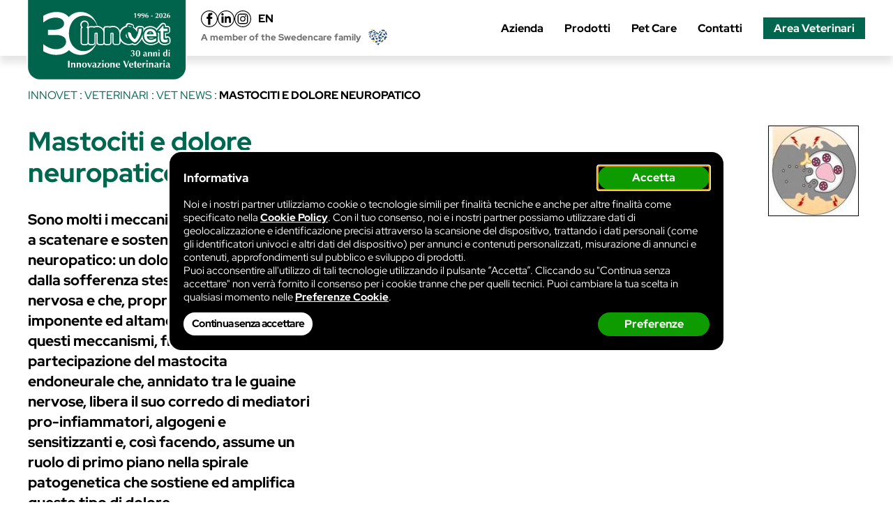

--- FILE ---
content_type: text/html; charset=UTF-8
request_url: https://www.innovet.it/innovet-news/2006/mastociti-e-dolore-neuropatico/
body_size: 9868
content:
<!DOCTYPE html>
<html lang="it-IT">
<head>

<script>
var brk_global = {
	ajax_url : "https://www.innovet.it/wp-admin/admin-ajax.php",
};
</script>

	<meta charset="UTF-8">
	<meta name="viewport" content="width=device-width, initial-scale=1">
	<title>Mastociti e dolore neuropatico</title>
	<link rel="profile" href="http://gmpg.org/xfn/11">
	<link rel="pingback" href="https://www.innovet.it/xmlrpc.php">

<meta name='robots' content='max-image-preview:large' />
	<style>img:is([sizes="auto" i], [sizes^="auto," i]) { contain-intrinsic-size: 3000px 1500px }</style>
	<meta name="description" content="Sono molti i meccanismi che concorrono a scatenare e sostenere un dolore di tipo neuropatico: un dolore, cioè, che deriva dalla sofferenza stessa della fibra nervosa e che, proprio per questo, è imponente ed altamente debilitante. Tra questi meccanismi, figura la chiara partecipazione del mastocita endoneurale che, annidato tra le guaine nervose, libera il suo corredo di mediatori pro-infiammatori, algogeni e sensitizzanti e, così facendo, assume un ruolo di primo piano nella spirale patogenetica che sostiene ed amplifica questo tipo di dolore." />
<link rel="canonical" href="https://www.innovet.it/veterinari/news/mastociti-e-dolore-neuropatico/" />
<meta property="og:locale" content="it-IT" />
<meta property="og:title" content="Mastociti e dolore neuropatico" />
<meta property="og:description" content="Sono molti i meccanismi che concorrono a scatenare e sostenere un dolore di tipo neuropatico: un dolore, cioè, che deriva dalla sofferenza stessa della fibra nervosa e che, proprio per questo, è imponente ed altamente debilitante. Tra questi meccanismi, figura la chiara partecipazione del mastocita endoneurale che, annidato tra le guaine nervose, libera il suo corredo di mediatori pro-infiammatori, algogeni e sensitizzanti e, così facendo, assume un ruolo di primo piano nella spirale patogenetica che sostiene ed amplifica questo tipo di dolore." />
<meta property="og:url" content="https://www.innovet.it/veterinari/news/mastociti-e-dolore-neuropatico/" />
<meta property="og:site_name" content="Innovet" />
<meta property="og:image" content="https://www.innovet.it/wp-content/uploads/2006/02/img_000531.jpg" />
<meta property="og:image:width" content="139" />
<meta property="og:image:height" content="130" />
<meta property="og:image:type" content="image/jpeg" />
<meta property="article:publisher" content="https://www.facebook.com/innovet.it" />
<meta property="article:modified_time" content="2024-02-21T13:14:04+01:00" />
<!-- Brk structured data -->
<script type="application/ld+json" class="brk-schema-graph">
{
    "@context": "https://schema.org",
    "@graph": [
        {
            "@context": "https://schema.org/",
            "@type": "NewsArticle",
            "headline": "Mastociti e dolore neuropatico",
            "description": "Sono molti i meccanismi che concorrono a scatenare e sostenere un dolore di tipo neuropatico: un dolore, cioè, che deriva dalla sofferenza stessa della fibra nervosa e che, proprio per questo, è imponente ed altamente debilitante. Tra questi meccanismi, figura la chiara partecipazione del mastocita endoneurale che, annidato tra le guaine nervose, libera il suo corredo di mediatori pro-infiammatori, algogeni e sensitizzanti e, così facendo, assume un ruolo di primo piano nella spirale patogenetica che sostiene ed amplifica questo tipo di dolore.",
            "brk_thumbnail": "auto",
            "datePublished": "2006-02-06T02:08:38+01:00",
            "dateModified": "2024-02-21T13:14:04+01:00",
            "author": [
                {
                    "@type": "Organization",
                    "name": "Innovet",
                    "url": "https://www.innovet.it/"
                }
            ],
            "isPartOf": {
                "@id": "https://www.innovet.it/veterinari/news/mastociti-e-dolore-neuropatico/"
            }
        },
        {
            "@type": "WebPage",
            "@id": "https://www.innovet.it/veterinari/news/mastociti-e-dolore-neuropatico/",
            "url": "https://www.innovet.it/veterinari/news/mastociti-e-dolore-neuropatico/",
            "name": "Mastociti e dolore neuropatico",
            "isPartOf": {
                "@id": "https://www.innovet.it#website"
            },
            "inLanguage": "it-IT",
            "breadcrumb": {
                "@id": "https://www.innovet.it/veterinari/news/mastociti-e-dolore-neuropatico/#breadcrumb"
            },
            "datePublished": "2006-02-06T02:08:38+01:00",
            "dateModified": "2024-02-21T13:14:04+01:00",
            "primaryImageOfPage": {
                "@id": "https://www.innovet.it/veterinari/news/mastociti-e-dolore-neuropatico/#primaryimage"
            },
            "image": {
                "@id": "https://www.innovet.it/veterinari/news/mastociti-e-dolore-neuropatico/#primaryimage"
            },
            "thumbnailUrl": "https://www.innovet.it/wp-content/uploads/2006/02/img_000531.jpg"
        },
        {
            "@type": "ImageObject",
            "inLanguage": "it-IT",
            "@id": "https://www.innovet.it/veterinari/news/mastociti-e-dolore-neuropatico/#primaryimage",
            "url": "https://www.innovet.it/wp-content/uploads/2006/02/img_000531.jpg",
            "contentUrl": "https://www.innovet.it/wp-content/uploads/2006/02/img_000531.jpg",
            "width": 139,
            "height": 130
        },
        {
            "@type": "BreadcrumbList",
            "@id": "https://www.innovet.it/veterinari/news/mastociti-e-dolore-neuropatico/#breadcrumb",
            "itemListElement": [
                {
                    "@type": "ListItem",
                    "position": 1,
                    "name": "Innovet",
                    "item": "https://www.innovet.it"
                },
                {
                    "@type": "ListItem",
                    "position": 2,
                    "name": "Veterinari",
                    "item": "https://www.innovet.it/veterinari/"
                },
                {
                    "@type": "ListItem",
                    "position": 3,
                    "name": "Vet News",
                    "item": "https://www.innovet.it/veterinari/news/"
                },
                {
                    "@type": "ListItem",
                    "position": 4,
                    "name": "Mastociti e dolore neuropatico"
                }
            ]
        },
        {
            "@type": "WebSite",
            "@id": "https://www.innovet.it#website",
            "url": "https://www.innovet.it",
            "name": "Innovet",
            "description": "Innovation in veterinary",
            "inLanguage": "it-IT"
        }
    ]
}</script>
<!-- / end of Brk structured data -->
<link rel='stylesheet' id='wp-block-library-css' href='https://www.innovet.it/wp-includes/css/dist/block-library/style.min.css?ver=6.8.1' type='text/css' media='all' />
<style id='create-block-copyright-date-block-style-inline-css' type='text/css'>
.wp-block-create-block-copyright-date-block{background-color:#21759b;color:#fff;padding:2px}

</style>
<style id='global-styles-inline-css' type='text/css'>
:root{--wp--preset--aspect-ratio--square: 1;--wp--preset--aspect-ratio--4-3: 4/3;--wp--preset--aspect-ratio--3-4: 3/4;--wp--preset--aspect-ratio--3-2: 3/2;--wp--preset--aspect-ratio--2-3: 2/3;--wp--preset--aspect-ratio--16-9: 16/9;--wp--preset--aspect-ratio--9-16: 9/16;--wp--preset--color--black: #000000;--wp--preset--color--cyan-bluish-gray: #abb8c3;--wp--preset--color--white: #ffffff;--wp--preset--color--pale-pink: #f78da7;--wp--preset--color--vivid-red: #cf2e2e;--wp--preset--color--luminous-vivid-orange: #ff6900;--wp--preset--color--luminous-vivid-amber: #fcb900;--wp--preset--color--light-green-cyan: #7bdcb5;--wp--preset--color--vivid-green-cyan: #00d084;--wp--preset--color--pale-cyan-blue: #8ed1fc;--wp--preset--color--vivid-cyan-blue: #0693e3;--wp--preset--color--vivid-purple: #9b51e0;--wp--preset--color--base: #ffffff;--wp--preset--color--contrast: #000000;--wp--preset--color--primary-l: #dae8e5;--wp--preset--color--primary-mll: #9cc1b8;--wp--preset--color--primary-ml: #539383;--wp--preset--color--primary: #00664d;--wp--preset--color--primary-d: #044733;--wp--preset--color--secondary-l: rgb(121,180,219);--wp--preset--color--secondary: rgb(13,120,190);--wp--preset--color--secondary-d: rgb(5,72,153);--wp--preset--color--tertiary-l: rgb(235,235,235);--wp--preset--color--tertiary-ml: rgb(210,210,210);--wp--preset--color--tertiary: rgb(115,115,115);--wp--preset--color--tertiary-d: rgb(90,90,90);--wp--preset--color--inn-oleea: rgb(192,39,185);--wp--preset--color--inn-normalia: rgb(229,27,28);--wp--preset--gradient--vivid-cyan-blue-to-vivid-purple: linear-gradient(135deg,rgba(6,147,227,1) 0%,rgb(155,81,224) 100%);--wp--preset--gradient--light-green-cyan-to-vivid-green-cyan: linear-gradient(135deg,rgb(122,220,180) 0%,rgb(0,208,130) 100%);--wp--preset--gradient--luminous-vivid-amber-to-luminous-vivid-orange: linear-gradient(135deg,rgba(252,185,0,1) 0%,rgba(255,105,0,1) 100%);--wp--preset--gradient--luminous-vivid-orange-to-vivid-red: linear-gradient(135deg,rgba(255,105,0,1) 0%,rgb(207,46,46) 100%);--wp--preset--gradient--very-light-gray-to-cyan-bluish-gray: linear-gradient(135deg,rgb(238,238,238) 0%,rgb(169,184,195) 100%);--wp--preset--gradient--cool-to-warm-spectrum: linear-gradient(135deg,rgb(74,234,220) 0%,rgb(151,120,209) 20%,rgb(207,42,186) 40%,rgb(238,44,130) 60%,rgb(251,105,98) 80%,rgb(254,248,76) 100%);--wp--preset--gradient--blush-light-purple: linear-gradient(135deg,rgb(255,206,236) 0%,rgb(152,150,240) 100%);--wp--preset--gradient--blush-bordeaux: linear-gradient(135deg,rgb(254,205,165) 0%,rgb(254,45,45) 50%,rgb(107,0,62) 100%);--wp--preset--gradient--luminous-dusk: linear-gradient(135deg,rgb(255,203,112) 0%,rgb(199,81,192) 50%,rgb(65,88,208) 100%);--wp--preset--gradient--pale-ocean: linear-gradient(135deg,rgb(255,245,203) 0%,rgb(182,227,212) 50%,rgb(51,167,181) 100%);--wp--preset--gradient--electric-grass: linear-gradient(135deg,rgb(202,248,128) 0%,rgb(113,206,126) 100%);--wp--preset--gradient--midnight: linear-gradient(135deg,rgb(2,3,129) 0%,rgb(40,116,252) 100%);--wp--preset--font-size--small: clamp(0.75rem, 0.75rem + ((1vw - 0.2rem) * 0.25), 0.95rem);--wp--preset--font-size--medium: clamp(1rem, 1rem + ((1vw - 0.2rem) * 1), 1rem);--wp--preset--font-size--large: clamp(1.17rem, 1.17rem + ((1vw - 0.2rem) * 0.288), 1.4rem);--wp--preset--font-size--x-large: clamp(1.5rem, 1.5rem + ((1vw - 0.2rem) * 0.375), 1.8rem);--wp--preset--font-size--xx-large: clamp(1.9rem, 1.9rem + ((1vw - 0.2rem) * 0.75), 2.5rem);--wp--preset--font-family--system-font: "InnoWebFont", sans-serif;--wp--preset--font-family--title-font: "InnoWebFont", sans-serif;--wp--preset--spacing--20: clamp( .8rem, calc( .65rem + .65vw ), 1.2rem );--wp--preset--spacing--30: clamp( 1.2rem, calc( .95rem + .95vw ), 1.8rem );--wp--preset--spacing--40: clamp( 1.8rem, calc( 1.4rem + 1.4vw ), 2.7rem );--wp--preset--spacing--50: clamp( 2.5rem, calc( 2rem + 2vw ), 3.75rem );--wp--preset--spacing--60: clamp( 3.5rem, calc( 3rem + 3vw ), 5.25rem );--wp--preset--spacing--70: 3.38rem;--wp--preset--spacing--80: 5.06rem;--wp--preset--spacing--05: clamp( .2rem, calc( .14rem + .17vw ), .3rem );--wp--preset--spacing--10: clamp( .4rem, calc( .28rem + .33vw ), .6rem );--wp--preset--shadow--natural: 6px 6px 9px rgba(0, 0, 0, 0.2);--wp--preset--shadow--deep: 12px 12px 50px rgba(0, 0, 0, 0.4);--wp--preset--shadow--sharp: 6px 6px 0px rgba(0, 0, 0, 0.2);--wp--preset--shadow--outlined: 6px 6px 0px -3px rgba(255, 255, 255, 1), 6px 6px rgba(0, 0, 0, 1);--wp--preset--shadow--crisp: 6px 6px 0px rgba(0, 0, 0, 1);--wp--custom--word-spacing: normal;--wp--custom--font-weight-light: 300;--wp--custom--font-weight-regular: 400;--wp--custom--font-weight-bold: 700;--wp--custom--font-weight-black: 900;}:root { --wp--style--global--content-size: 1200px;--wp--style--global--wide-size: 1600px; }:where(body) { margin: 0; }.wp-site-blocks { padding-top: var(--wp--style--root--padding-top); padding-bottom: var(--wp--style--root--padding-bottom); }.has-global-padding { padding-right: var(--wp--style--root--padding-right); padding-left: var(--wp--style--root--padding-left); }.has-global-padding > .alignfull { margin-right: calc(var(--wp--style--root--padding-right) * -1); margin-left: calc(var(--wp--style--root--padding-left) * -1); }.has-global-padding :where(:not(.alignfull.is-layout-flow) > .has-global-padding:not(.wp-block-block, .alignfull)) { padding-right: 0; padding-left: 0; }.has-global-padding :where(:not(.alignfull.is-layout-flow) > .has-global-padding:not(.wp-block-block, .alignfull)) > .alignfull { margin-left: 0; margin-right: 0; }.wp-site-blocks > .alignleft { float: left; margin-right: 2em; }.wp-site-blocks > .alignright { float: right; margin-left: 2em; }.wp-site-blocks > .aligncenter { justify-content: center; margin-left: auto; margin-right: auto; }:where(.wp-site-blocks) > * { margin-block-start: 1em; margin-block-end: 0; }:where(.wp-site-blocks) > :first-child { margin-block-start: 0; }:where(.wp-site-blocks) > :last-child { margin-block-end: 0; }:root { --wp--style--block-gap: 1em; }:root :where(.is-layout-flow) > :first-child{margin-block-start: 0;}:root :where(.is-layout-flow) > :last-child{margin-block-end: 0;}:root :where(.is-layout-flow) > *{margin-block-start: 1em;margin-block-end: 0;}:root :where(.is-layout-constrained) > :first-child{margin-block-start: 0;}:root :where(.is-layout-constrained) > :last-child{margin-block-end: 0;}:root :where(.is-layout-constrained) > *{margin-block-start: 1em;margin-block-end: 0;}:root :where(.is-layout-flex){gap: 1em;}:root :where(.is-layout-grid){gap: 1em;}.is-layout-flow > .alignleft{float: left;margin-inline-start: 0;margin-inline-end: 2em;}.is-layout-flow > .alignright{float: right;margin-inline-start: 2em;margin-inline-end: 0;}.is-layout-flow > .aligncenter{margin-left: auto !important;margin-right: auto !important;}.is-layout-constrained > .alignleft{float: left;margin-inline-start: 0;margin-inline-end: 2em;}.is-layout-constrained > .alignright{float: right;margin-inline-start: 2em;margin-inline-end: 0;}.is-layout-constrained > .aligncenter{margin-left: auto !important;margin-right: auto !important;}.is-layout-constrained > :where(:not(.alignleft):not(.alignright):not(.alignfull)){max-width: var(--wp--style--global--content-size);margin-left: auto !important;margin-right: auto !important;}.is-layout-constrained > .alignwide{max-width: var(--wp--style--global--wide-size);}body .is-layout-flex{display: flex;}.is-layout-flex{flex-wrap: wrap;align-items: center;}.is-layout-flex > :is(*, div){margin: 0;}body .is-layout-grid{display: grid;}.is-layout-grid > :is(*, div){margin: 0;}body{background-color: var(--wp--preset--color--base);color: var(--wp--preset--color--contrast);font-family: var(--wp--preset--font-family--system-font);font-size: var(--wp--preset--font-size--medium);letter-spacing: normal;line-height: 1.35;--wp--style--root--padding-top: 0;--wp--style--root--padding-right: var(--wp--preset--spacing--20);--wp--style--root--padding-bottom: 0;--wp--style--root--padding-left: var(--wp--preset--spacing--20);}a:where(:not(.wp-element-button)){color: var(--wp--preset--color--primary);text-decoration: underline;}:root :where(a:where(:not(.wp-element-button)):hover){text-decoration: none;}:root :where(a:where(:not(.wp-element-button)):focus){text-decoration: underline dashed;}:root :where(a:where(:not(.wp-element-button)):active){color: var(--wp--preset--color--primary);text-decoration: none;}h1, h2, h3, h4, h5, h6{font-weight: 400;line-height: 1.4;}h1{color: var(--wp--preset--color--primary);font-family: var(--wp--preset--font-family--title-font);font-size: var(--wp--preset--font-size--xx-large);font-weight: bold;line-height: 1.2;margin-top: 0;margin-bottom: .8em;}h2{color: var(--wp--preset--color--primary);font-family: var(--wp--preset--font-family--title-font);font-size: var(--wp--preset--font-size--x-large);font-weight: bold;line-height: 1.2;margin-top: .8em;margin-bottom: .8em;}h3{color: var(--wp--preset--color--primary);font-family: var(--wp--preset--font-family--title-font);font-size: var(--wp--preset--font-size--large);font-weight: bold;line-height: 1.2;margin-top: .7em;margin-bottom: .7em;}h4{color: var(--wp--preset--color--primary);font-family: var(--wp--preset--font-family--title-font);font-size: var(--wp--preset--font-size--medium);font-weight: bold;margin-top: .7em;margin-bottom: .7em;}h5{color: var(--wp--preset--color--primary);font-size: var(--wp--preset--font-size--medium);font-weight: bold;margin-top: .7em;margin-bottom: .7em;}h6{color: var(--wp--preset--color--primary);font-size: var(--wp--preset--font-size--medium);margin-top: .6em;margin-bottom: .6em;}:root :where(.wp-element-button, .wp-block-button__link){background-color: var(--wp--preset--color--primary);border-radius: 1.5rem;border-width: 0;color: var(--wp--preset--color--base);font-family: inherit;font-size: inherit;font-weight: 700;line-height: inherit;padding-top: .7rem;padding-bottom: .7rem;text-decoration: none;}:root :where(.wp-element-button:visited, .wp-block-button__link:visited){color: var(--wp--preset--color--base);}:root :where(.wp-element-button:hover, .wp-block-button__link:hover){background-color: var(--wp--preset--color--contrast);color: var(--wp--preset--color--base);}:root :where(.wp-element-button:focus, .wp-block-button__link:focus){background-color: var(--wp--preset--color--contrast);color: var(--wp--preset--color--base);}:root :where(.wp-element-button:active, .wp-block-button__link:active){background-color: var(--wp--preset--color--secondary);color: var(--wp--preset--color--base);}.has-black-color{color: var(--wp--preset--color--black) !important;}.has-cyan-bluish-gray-color{color: var(--wp--preset--color--cyan-bluish-gray) !important;}.has-white-color{color: var(--wp--preset--color--white) !important;}.has-pale-pink-color{color: var(--wp--preset--color--pale-pink) !important;}.has-vivid-red-color{color: var(--wp--preset--color--vivid-red) !important;}.has-luminous-vivid-orange-color{color: var(--wp--preset--color--luminous-vivid-orange) !important;}.has-luminous-vivid-amber-color{color: var(--wp--preset--color--luminous-vivid-amber) !important;}.has-light-green-cyan-color{color: var(--wp--preset--color--light-green-cyan) !important;}.has-vivid-green-cyan-color{color: var(--wp--preset--color--vivid-green-cyan) !important;}.has-pale-cyan-blue-color{color: var(--wp--preset--color--pale-cyan-blue) !important;}.has-vivid-cyan-blue-color{color: var(--wp--preset--color--vivid-cyan-blue) !important;}.has-vivid-purple-color{color: var(--wp--preset--color--vivid-purple) !important;}.has-base-color{color: var(--wp--preset--color--base) !important;}.has-contrast-color{color: var(--wp--preset--color--contrast) !important;}.has-primary-l-color{color: var(--wp--preset--color--primary-l) !important;}.has-primary-mll-color{color: var(--wp--preset--color--primary-mll) !important;}.has-primary-ml-color{color: var(--wp--preset--color--primary-ml) !important;}.has-primary-color{color: var(--wp--preset--color--primary) !important;}.has-primary-d-color{color: var(--wp--preset--color--primary-d) !important;}.has-secondary-l-color{color: var(--wp--preset--color--secondary-l) !important;}.has-secondary-color{color: var(--wp--preset--color--secondary) !important;}.has-secondary-d-color{color: var(--wp--preset--color--secondary-d) !important;}.has-tertiary-l-color{color: var(--wp--preset--color--tertiary-l) !important;}.has-tertiary-ml-color{color: var(--wp--preset--color--tertiary-ml) !important;}.has-tertiary-color{color: var(--wp--preset--color--tertiary) !important;}.has-tertiary-d-color{color: var(--wp--preset--color--tertiary-d) !important;}.has-inn-oleea-color{color: var(--wp--preset--color--inn-oleea) !important;}.has-inn-normalia-color{color: var(--wp--preset--color--inn-normalia) !important;}.has-black-background-color{background-color: var(--wp--preset--color--black) !important;}.has-cyan-bluish-gray-background-color{background-color: var(--wp--preset--color--cyan-bluish-gray) !important;}.has-white-background-color{background-color: var(--wp--preset--color--white) !important;}.has-pale-pink-background-color{background-color: var(--wp--preset--color--pale-pink) !important;}.has-vivid-red-background-color{background-color: var(--wp--preset--color--vivid-red) !important;}.has-luminous-vivid-orange-background-color{background-color: var(--wp--preset--color--luminous-vivid-orange) !important;}.has-luminous-vivid-amber-background-color{background-color: var(--wp--preset--color--luminous-vivid-amber) !important;}.has-light-green-cyan-background-color{background-color: var(--wp--preset--color--light-green-cyan) !important;}.has-vivid-green-cyan-background-color{background-color: var(--wp--preset--color--vivid-green-cyan) !important;}.has-pale-cyan-blue-background-color{background-color: var(--wp--preset--color--pale-cyan-blue) !important;}.has-vivid-cyan-blue-background-color{background-color: var(--wp--preset--color--vivid-cyan-blue) !important;}.has-vivid-purple-background-color{background-color: var(--wp--preset--color--vivid-purple) !important;}.has-base-background-color{background-color: var(--wp--preset--color--base) !important;}.has-contrast-background-color{background-color: var(--wp--preset--color--contrast) !important;}.has-primary-l-background-color{background-color: var(--wp--preset--color--primary-l) !important;}.has-primary-mll-background-color{background-color: var(--wp--preset--color--primary-mll) !important;}.has-primary-ml-background-color{background-color: var(--wp--preset--color--primary-ml) !important;}.has-primary-background-color{background-color: var(--wp--preset--color--primary) !important;}.has-primary-d-background-color{background-color: var(--wp--preset--color--primary-d) !important;}.has-secondary-l-background-color{background-color: var(--wp--preset--color--secondary-l) !important;}.has-secondary-background-color{background-color: var(--wp--preset--color--secondary) !important;}.has-secondary-d-background-color{background-color: var(--wp--preset--color--secondary-d) !important;}.has-tertiary-l-background-color{background-color: var(--wp--preset--color--tertiary-l) !important;}.has-tertiary-ml-background-color{background-color: var(--wp--preset--color--tertiary-ml) !important;}.has-tertiary-background-color{background-color: var(--wp--preset--color--tertiary) !important;}.has-tertiary-d-background-color{background-color: var(--wp--preset--color--tertiary-d) !important;}.has-inn-oleea-background-color{background-color: var(--wp--preset--color--inn-oleea) !important;}.has-inn-normalia-background-color{background-color: var(--wp--preset--color--inn-normalia) !important;}.has-black-border-color{border-color: var(--wp--preset--color--black) !important;}.has-cyan-bluish-gray-border-color{border-color: var(--wp--preset--color--cyan-bluish-gray) !important;}.has-white-border-color{border-color: var(--wp--preset--color--white) !important;}.has-pale-pink-border-color{border-color: var(--wp--preset--color--pale-pink) !important;}.has-vivid-red-border-color{border-color: var(--wp--preset--color--vivid-red) !important;}.has-luminous-vivid-orange-border-color{border-color: var(--wp--preset--color--luminous-vivid-orange) !important;}.has-luminous-vivid-amber-border-color{border-color: var(--wp--preset--color--luminous-vivid-amber) !important;}.has-light-green-cyan-border-color{border-color: var(--wp--preset--color--light-green-cyan) !important;}.has-vivid-green-cyan-border-color{border-color: var(--wp--preset--color--vivid-green-cyan) !important;}.has-pale-cyan-blue-border-color{border-color: var(--wp--preset--color--pale-cyan-blue) !important;}.has-vivid-cyan-blue-border-color{border-color: var(--wp--preset--color--vivid-cyan-blue) !important;}.has-vivid-purple-border-color{border-color: var(--wp--preset--color--vivid-purple) !important;}.has-base-border-color{border-color: var(--wp--preset--color--base) !important;}.has-contrast-border-color{border-color: var(--wp--preset--color--contrast) !important;}.has-primary-l-border-color{border-color: var(--wp--preset--color--primary-l) !important;}.has-primary-mll-border-color{border-color: var(--wp--preset--color--primary-mll) !important;}.has-primary-ml-border-color{border-color: var(--wp--preset--color--primary-ml) !important;}.has-primary-border-color{border-color: var(--wp--preset--color--primary) !important;}.has-primary-d-border-color{border-color: var(--wp--preset--color--primary-d) !important;}.has-secondary-l-border-color{border-color: var(--wp--preset--color--secondary-l) !important;}.has-secondary-border-color{border-color: var(--wp--preset--color--secondary) !important;}.has-secondary-d-border-color{border-color: var(--wp--preset--color--secondary-d) !important;}.has-tertiary-l-border-color{border-color: var(--wp--preset--color--tertiary-l) !important;}.has-tertiary-ml-border-color{border-color: var(--wp--preset--color--tertiary-ml) !important;}.has-tertiary-border-color{border-color: var(--wp--preset--color--tertiary) !important;}.has-tertiary-d-border-color{border-color: var(--wp--preset--color--tertiary-d) !important;}.has-inn-oleea-border-color{border-color: var(--wp--preset--color--inn-oleea) !important;}.has-inn-normalia-border-color{border-color: var(--wp--preset--color--inn-normalia) !important;}.has-vivid-cyan-blue-to-vivid-purple-gradient-background{background: var(--wp--preset--gradient--vivid-cyan-blue-to-vivid-purple) !important;}.has-light-green-cyan-to-vivid-green-cyan-gradient-background{background: var(--wp--preset--gradient--light-green-cyan-to-vivid-green-cyan) !important;}.has-luminous-vivid-amber-to-luminous-vivid-orange-gradient-background{background: var(--wp--preset--gradient--luminous-vivid-amber-to-luminous-vivid-orange) !important;}.has-luminous-vivid-orange-to-vivid-red-gradient-background{background: var(--wp--preset--gradient--luminous-vivid-orange-to-vivid-red) !important;}.has-very-light-gray-to-cyan-bluish-gray-gradient-background{background: var(--wp--preset--gradient--very-light-gray-to-cyan-bluish-gray) !important;}.has-cool-to-warm-spectrum-gradient-background{background: var(--wp--preset--gradient--cool-to-warm-spectrum) !important;}.has-blush-light-purple-gradient-background{background: var(--wp--preset--gradient--blush-light-purple) !important;}.has-blush-bordeaux-gradient-background{background: var(--wp--preset--gradient--blush-bordeaux) !important;}.has-luminous-dusk-gradient-background{background: var(--wp--preset--gradient--luminous-dusk) !important;}.has-pale-ocean-gradient-background{background: var(--wp--preset--gradient--pale-ocean) !important;}.has-electric-grass-gradient-background{background: var(--wp--preset--gradient--electric-grass) !important;}.has-midnight-gradient-background{background: var(--wp--preset--gradient--midnight) !important;}.has-small-font-size{font-size: var(--wp--preset--font-size--small) !important;}.has-medium-font-size{font-size: var(--wp--preset--font-size--medium) !important;}.has-large-font-size{font-size: var(--wp--preset--font-size--large) !important;}.has-x-large-font-size{font-size: var(--wp--preset--font-size--x-large) !important;}.has-xx-large-font-size{font-size: var(--wp--preset--font-size--xx-large) !important;}.has-system-font-font-family{font-family: var(--wp--preset--font-family--system-font) !important;}.has-title-font-font-family{font-family: var(--wp--preset--font-family--title-font) !important;}
:root :where(.wp-block-pullquote){font-size: clamp(0.984em, 0.984rem + ((1vw - 0.2em) * 0.645), 1.5em);line-height: 1.6;}
:root :where(p){margin-top: .5em;margin-bottom: .5em;}
:root :where(.wp-block-navigation){font-size: var(--wp--preset--font-size--small);}
:root :where(.wp-block-navigation a:where(:not(.wp-element-button))){text-decoration: none;}
:root :where(.wp-block-navigation a:where(:not(.wp-element-button)):hover){text-decoration: underline;}
:root :where(.wp-block-navigation a:where(:not(.wp-element-button)):focus){text-decoration: underline dashed;}
:root :where(.wp-block-navigation a:where(:not(.wp-element-button)):active){text-decoration: none;}
:root :where(.wp-block-post-content a:where(:not(.wp-element-button))){color: var(--wp--preset--color--primary);}
:root :where(.wp-block-post-excerpt){font-size: var(--wp--preset--font-size--medium);}
:root :where(.wp-block-post-date){font-size: var(--wp--preset--font-size--small);font-weight: 400;}
:root :where(.wp-block-post-date a:where(:not(.wp-element-button))){text-decoration: none;}
:root :where(.wp-block-post-date a:where(:not(.wp-element-button)):hover){text-decoration: underline;}
:root :where(.wp-block-post-terms){font-size: var(--wp--preset--font-size--small);}
:root :where(.wp-block-post-title){font-weight: 400;margin-top: 1.25rem;margin-bottom: 1.25rem;}
:root :where(.wp-block-post-title a:where(:not(.wp-element-button))){text-decoration: none;}
:root :where(.wp-block-post-title a:where(:not(.wp-element-button)):hover){text-decoration: underline;}
:root :where(.wp-block-post-title a:where(:not(.wp-element-button)):focus){text-decoration: underline dashed;}
:root :where(.wp-block-post-title a:where(:not(.wp-element-button)):active){color: var(--wp--preset--color--secondary);text-decoration: none;}
</style>
<link rel='stylesheet' id='brk_2_form-css' href='https://www.innovet.it/wp-content/plugins/brk_tools/form/form.css?ver=5.1' type='text/css' media='all' />
<link rel='stylesheet' id='brk_4_global-css' href='https://www.innovet.it/wp-content/plugins/brk_tools/less/global.css?ver=5.1' type='text/css' media='all' />
<link rel='stylesheet' id='brk_7_consent-css' href='https://www.innovet.it/wp-content/plugins/brk_tools/consent_2/consent.css?ver=5.1' type='text/css' media='all' />
<link rel='stylesheet' id='inn-main-style-css' href='https://www.innovet.it/wp-content/themes/innovet/assets/less/main/style.css?ver=5.1' type='text/css' media='all' />
<link rel='stylesheet' id='brk_10_news_archive-css' href='https://www.innovet.it/wp-content/themes/innovet/brk_lib/archives/news/news_archive.css?ver=5.1' type='text/css' media='all' />
<link rel='stylesheet' id='brk_11_cont_corr-css' href='https://www.innovet.it/wp-content/themes/innovet/brk_lib/cont_corr/cont_corr.css?ver=5.1' type='text/css' media='all' />
<script type="text/javascript" src="https://www.innovet.it/wp-includes/js/jquery/jquery.min.js?ver=3.7.1" id="jquery-core-js"></script>
<script type="text/javascript" src="https://www.innovet.it/wp-includes/js/jquery/jquery-migrate.min.js?ver=3.4.1" id="jquery-migrate-js"></script>
<script type="text/javascript" src="https://www.innovet.it/wp-content/plugins/brk_tools/form/form.js?ver=5.1" id="brk_1_form-js"></script>
<script type="text/javascript" src="https://www.innovet.it/wp-content/plugins/brk_tools/core/js/global.js?ver=5.1" id="brk_3_global-js"></script>
<script type="text/javascript" src="https://www.innovet.it/wp-content/plugins/brk_tools/consent_2/consent.js?ver=5.1" id="brk_6_consent-js"></script>
<script type="module" src="https://www.innovet.it/wp-content/themes/innovet/assets/js/inn_main.js?ver=5.1"></script><script type="text/javascript" src="https://www.innovet.it/wp-content/themes/innovet/brk_lib/gtm_analytics_compat.js?ver=5.1" id="brk_9_gtm_analytics_compat-js"></script>
<link rel='shortlink' href='https://www.innovet.it/?p=1637' />
<style class='wp-fonts-local' type='text/css'>
@font-face{font-family:InnoWebFont;font-style:normal;font-weight:300;font-display:fallback;src:url('https://www.innovet.it/wp-content/themes/innovet/assets/fonts/red-hat-display-v14-latin/red-hat-display-v14-latin-300.woff2') format('woff2');font-stretch:normal;}
@font-face{font-family:InnoWebFont;font-style:italic;font-weight:300;font-display:fallback;src:url('https://www.innovet.it/wp-content/themes/innovet/assets/fonts/red-hat-display-v14-latin/red-hat-display-v14-latin-300italic.woff2') format('woff2');font-stretch:normal;}
@font-face{font-family:InnoWebFont;font-style:normal;font-weight:400;font-display:fallback;src:url('https://www.innovet.it/wp-content/themes/innovet/assets/fonts/red-hat-display-v14-latin/red-hat-display-v14-latin-regular.woff2') format('woff2');font-stretch:normal;}
@font-face{font-family:InnoWebFont;font-style:italic;font-weight:400;font-display:fallback;src:url('https://www.innovet.it/wp-content/themes/innovet/assets/fonts/red-hat-display-v14-latin/red-hat-display-v14-latin-italic.woff2') format('woff2');font-stretch:normal;}
@font-face{font-family:InnoWebFont;font-style:normal;font-weight:700;font-display:fallback;src:url('https://www.innovet.it/wp-content/themes/innovet/assets/fonts/red-hat-display-v14-latin/red-hat-display-v14-latin-700.woff2') format('woff2');font-stretch:normal;}
@font-face{font-family:InnoWebFont;font-style:italic;font-weight:700;font-display:fallback;src:url('https://www.innovet.it/wp-content/themes/innovet/assets/fonts/red-hat-display-v14-latin/red-hat-display-v14-latin-700italic.woff2') format('woff2');font-stretch:normal;}
@font-face{font-family:InnoWebFont;font-style:normal;font-weight:800;font-display:fallback;src:url('https://www.innovet.it/wp-content/themes/innovet/assets/fonts/open-sans-v34-latin/open-sans-v34-latin-800.woff2') format('woff2');font-stretch:normal;}
@font-face{font-family:InnoWebFont;font-style:italic;font-weight:800;font-display:fallback;src:url('https://www.innovet.it/wp-content/themes/innovet/assets/fonts/open-sans-v34-latin/open-sans-v34-latin-800italic.woff2') format('woff2');font-stretch:normal;}
</style>

<meta name="google-site-verification" content="u6NJ5CoFtgsNrZGyVcFjaN5FzFg8iajJPN6pa9e14mI" />
<meta name="facebook-domain-verification" content="s040v2ms4936hefw70f3hcwssl83jk" />

</head>


<body id="body" class="wp-singular inn_news-template-default single single-inn_news postid-1637 wp-theme-innovet brk-vets brk-inn-news brk-inn-news-single">
<div id="inn-page-wrap-inn-main">




		<header id="inn-sticky-menu-wrap">
			<div id="inn-header-container" class="inn-header-container">
				<div id="inn-header" class="inn-header">
					<div class="inn-header-logo-social">
	<a class="inn-header-logo" aria-label="Home Page" href="https://www.innovet.it" onclick="ga_analytics('send', 'event', 'Header', 'Logo Home', document.location.pathname);">
		<img class="innovet-logo-img" src="https://www.innovet.it/wp-content/themes/innovet/assets/img/header/logo_innovet_bordo_30anni.svg" alt="Innovet" height="90" />
	</a>
	<div class="inn-header-social">
		<div class="inn-social-lang">
			<div class="inn-social">
				<a href="https://www.facebook.com/innovet.it" target="_blank"><img src="https://www.innovet.it/wp-content/themes/innovet/assets/img/header/social_facebook.svg" alt="Facebook" width="32" height="32" /></a>
				<a href="https://www.linkedin.com/company/innovet-italia/" target="_blank"><img src="https://www.innovet.it/wp-content/themes/innovet/assets/img/header/social_linkedin.svg" alt="Linkedin" width="32" height="32" /></a>
				<a href="https://www.instagram.com/innovet/" target="_blank"><img src="https://www.innovet.it/wp-content/themes/innovet/assets/img/header/social_instagram.svg" alt="Instagram" width="32" height="32" /></a>
			</div>
			<div class="inn-lang">
				<div class="inn-lang-select"><a href="https://www.innovet.it/en/">EN</a></div>
			</div>
		</div>
		<div class="inn-swedencare">
			<div class="inn-swedencare-text">A member of the <span class="inn-swedencare-family">Swedencare family</span></div>
			<img class="inn-swedencare-icon" src="https://www.innovet.it/wp-content/themes/innovet/assets/img/header/swedencare_cuore.svg" alt="Cuore con pets" width="32" height="32" />
		</div>
	</div>
</div>
					<nav aria-label="Menu principale" id="inn-main-menu-nav" class="inn-main-menu-nav">
<button id="inn-main-menu-toggle" class="inn-main-menu-toggle" aria-expanded="false" aria-controls="inn-main-menu-container"><img src="https://www.innovet.it/wp-content/themes/innovet/assets/img/header/menu_toggle.svg" width="30" height="30" alt="Menu" /></button>
<div id="inn-main-menu-container" class="inn-main-menu-container"><ul id="inn-main-menu" class="menu inn-main-menu"><li id="menu-item-18096" class="menu-item menu-item-type-post_type menu-item-object-page menu-item-18096"><a href="https://www.innovet.it/azienda/">Azienda</a></li>
<li id="menu-item-18550" class="menu-item menu-item-type-custom menu-item-object-custom menu-item-18550"><a href="https://www.innovet.it/prodotti/">Prodotti</a></li>
<li id="menu-item-15584" class="menu-item menu-item-type-custom menu-item-object-custom menu-item-15584"><a href="https://www.innovet.it/pet-care/">Pet Care</a></li>
<li id="menu-item-18106" class="menu-item menu-item-type-post_type menu-item-object-page menu-item-18106"><a href="https://www.innovet.it/contatti/">Contatti</a></li>
<li id="menu-item-13085" class="inn-menu-item-veterinari menu-item menu-item-type-post_type menu-item-object-page menu-item-13085"><a href="https://www.innovet.it/veterinari/">Area Veterinari</a></li>
</ul></div></nav>

					
				</div>
			</div>
		</header>
<section class="brk-breadcrumbs-container brk-inn-container">
<div class="brk-breadcrumbs-area">
<nav aria-label="Breadcrumb" class="brk-breadcrumb-nav">
<ol id="breadcrumb" class="brk-breadcrumb-list">
<li class="brk-breadcrumb-item"><a class="brk-focus-visible-border-inside" href="https://www.innovet.it">Innovet</a></li>
<li class="brk-breadcrumb-item"><a class="brk-focus-visible-border-inside" href="https://www.innovet.it/veterinari/">Veterinari</a></li>
<li class="brk-breadcrumb-item"><a class="brk-focus-visible-border-inside" href="https://www.innovet.it/veterinari/news/">Vet News</a></li>
<li class="brk-breadcrumb-item brk-breadcrumb-last"><a class="brk-focus-visible-border-inside" href="" aria-current="page">Mastociti e dolore neuropatico</a></li>
</ol>
</nav></div>
</section>
<main class="brk-page-main">
<div class="body-content">
<div class="body-inner-content">
<div class="brk-page-content-wrap">
<div class="brk-inn-container">
<article class="brk-archive-single"><header class="brk-single-intro brk-section-header brk-columns">
<div class="brk-col brk-col-1">
<h1 class="brk-title">Mastociti e dolore neuropatico</h1>
<div class="brk-excerpt">Sono molti i meccanismi che concorrono a scatenare e sostenere un dolore di tipo neuropatico: un dolore, cioè, che deriva dalla sofferenza stessa della fibra nervosa e che, proprio per questo, è imponente ed altamente debilitante. Tra questi meccanismi, figura la chiara partecipazione del mastocita endoneurale che, annidato tra le guaine nervose, libera il suo corredo di mediatori pro-infiammatori, algogeni e sensitizzanti e, così facendo, assume un ruolo di primo piano nella spirale patogenetica che sostiene ed amplifica questo tipo di dolore.</div>
</div>
<div class="brk-col brk-col-2">
<img src="https://www.innovet.it/wp-content/uploads/2006/02/img_000531.jpg" />
</div>
</header>
<div class="brk-single-wrap-content">
<div class="brk-single-content">
<p>Iperalgesia (aumentata sensibilità ad uno stimolo doloroso), allodinia ( percezione dolorosa di uno stimolo innocuo), dolore spontaneo. Sono questi i tre segni cardine attraverso cui si riconosce il dolore neuropatico: un dolore complesso ed importante, per il quale si erano finora principalmente invocati meccanismi di ipereccitabilità spontanea dei neuroni, il più delle volte conseguente a traumi e danni nervosi diretti.<br />
Ora, due ricercatori australiani portano in primo piano, con un’esaustiva review in corso di pubblicazione su “Brain Research Reviews”, il ruolo patogenetico di meccanismi – di natura immunitaria ed infiammatoria – nella genesi e nell’amplificazione di questo debilitante dolore.<br />
“La nostra attenzione – scrivono nell’articolo – si è concentrata in particolare sul microambiente endoneurale, a carico del quale avvengono modifiche che gettano nuove luci sulla comprensione  dell’alterata neuroeccitabilità di stampo neuropatico…”.<br />
E nel mirino dei ricercatori compaiono proprio i mastociti. “Attivate dall’insulto nervoso, tali cellule liberano massivamente per degranulazione una serie incredibile di mediatori – amine vasoattive, proteasi, citochine, neurotrofine – che agiscono innescando ed amplificando non solo la sensitizzazione nervosa, ma rinfocolando anche la concomitante infiammazione.”<br />
Ne emerge un quadro patogenetico che vede al centro il mastocita endoneurale, definito dagli Autori “responsabile del reclutamento di altre cellule immuno-infiammatorie (es. linfociti, neutrofili) e della sensibilizzazione dei nocicettori periferici…In ultima analisi, è da queste cellule che si libera quel micidiale cocktail di mediatori, responsabile di quell’esagerata e prolungata risposta neuro-infiammatoria che provoca e sostiene il dolore neuropatico.”<br />
Segue la dettagliata descrizione del ruolo svolto dai singoli mediatori nella genesi del danno neuropatico, per poi arrivare ad una conclusione di ordine applicativo: “Le nuove conoscenze di fisiopatologia del dolore dilatano senza alcun dubbio le possibilità di intervento…Pensiamo essenzialmente ad opzioni mirate a riequilibrare l’ambiente infiammatorio endoneurale che segue ad un trauma nervoso….”. E, tra queste, appare evidente l’opzione basata sulla down-modulazione del mastocita endoneurale e della sua esagerata degranulazione!</p>
</div>
<footer class="brk-single-footer">
<div class="brk-date">© 06 Febbraio 2006 Innovet</div>
<ul class="brk-archive-single-social-list">
<li class="brk-social-item">
<a href="https://wa.me/?text=Mastociti+e+dolore+neuropatico%0Ahttps%3A%2F%2Fwww.innovet.it%2Fveterinari%2Fnews%2Fmastociti-e-dolore-neuropatico%2F" target="_blank" rel="noopener noreferrer"><img src="https://www.innovet.it/wp-content/themes/innovet/assets/img/social/whatsapp_logo.png" alt="Condividi questa pagina su WhatsApp" width="40" /></a>
</li>
<li class="brk-social-item">
<a href id="inn-fb-share" class="inn-fb-share" ><img src="https://www.innovet.it/wp-content/themes/innovet/assets/img/social/facebook_logo.png" width="40" height="40" style="display:block;" alt="Condividi su Facebook" /></a><script type="text/javascript">
jQuery("#inn-fb-share").on("click", function(event){
	event.preventDefault();
	window.open("https://www.facebook.com/sharer/sharer.php?u=https%3A%2F%2Fwww.innovet.it%2Fveterinari%2Fnews%2Fmastociti-e-dolore-neuropatico%2F", "pop", "width=600, height=400");
});
</script></li>
</ul>
</footer>
</div></article></div>

</div></div>
</div>
</main>
</div> <!-- end of inn-page-wrap-inn-main -->

<footer id="inn-footer" class="inn-footer brk-focus-light">
		<div id="inn-footer-info" class="inn-footer-info">
					<div class="inn-logo">
			<a href="https://www.innovet.it" onclick="ga_analytics('send', 'event', 'Footer', 'Logo Home', document.location.pathname);">
				<img class="inn-logo-img" src="https://www.innovet.it/wp-content/themes/innovet/assets/img/footer/logo_innovet_bianco.svg" alt ="Innovet" height="90" />
			</a>
		</div>
			<div class="inn-ragsoc">
				<p class="ragsoc"><b>Innovet Italia Srl</b></p>
				<p class="societa-desktop">Società a socio unico e soggetta<br />
				   all’attività di direzione e coordinamento<br />
				   di Swedencare AB (publ), Svezia.
				</p>
				<p class="societa-mobile">Società a socio unico<br />
				   e soggetta all’attività di<br />
				   direzione e coordinamento di<br />
				   Swedencare AB (publ), Svezia.
				</p>				
			</div>
			<div class="inn-addr">
				via Leonardo da Vinci 3<br />
				35030 Saccolongo (PD)<br />
			</div>
			<div class="inn-email">
				Tel. +39 049 80 15 583<br />
				Email: innovet@innovet.it<br />
				PEC: innovet.italia@legalmail.it
			</div>

			<div class="inn-lang"><a href="https://www.innovet.it/en/">English version</a></div>
			<div class="inn-piva-copy">P.Iva e C.Fisc. 11929510151 | Copyright © Innovet 2005-2026</div>

					<div class="inn-social">
			<a href="https://www.facebook.com/innovet.it" target="_blank"><img src="https://www.innovet.it/wp-content/themes/innovet/assets/img/footer/social_facebook_bianco.svg" alt="Facebook" width="32" height="32" /></a>
			<a href="https://www.linkedin.com/company/innovet-italia/" target="_blank"><img src="https://www.innovet.it/wp-content/themes/innovet/assets/img/footer/social_linkedin_bianco.svg" alt="Linkedin" width="32" height="32" /></a>
			<a href="https://www.instagram.com/innovet/" target="_blank"><img src="https://www.innovet.it/wp-content/themes/innovet/assets/img/footer/social_instagram_bianco.svg" alt="Instagram" width="32" height="32" /></a>
		</div>
			<div class="inn-policy"><div class="brk_iubenda_policy_wrap"><a class="brk_cookie_privacy_button" href="https://www.innovet.it/cookie-policy/">Cookie Policy</a><a id="brk-consent-btn-edit-preferences" onclick="brk_consent_open('prefs')" class="brk-consent-btn-edit-preferences" style="display:none;" href="#">Preferenze Cookie</a><a class="brk_cookie_privacy_button" href="https://www.innovet.it/privacy-policy/">Privacy Policy</a></div>
</div>
		</div><a style="display:none" href="https://www.iubenda.com/privacy-policy/95764945" class="brk_iubenda_privacy_toggle_btn iubenda-nostyle iubenda-embed iub-legal-only">Privacy Policy</a><script type="text/javascript">(function (w,d) {var loader = function () {var s = d.createElement("script"), tag = d.getElementsByTagName("script")[0]; s.src="https://cdn.iubenda.com/iubenda.js"; tag.parentNode.insertBefore(s,tag);}; if(w.addEventListener){w.addEventListener("load", loader, false);}else if(w.attachEvent){w.attachEvent("onload", loader);}else{w.onload = loader;}})(window, document);</script>
<script>
function brk_open_iubenda_privacy() { jQuery( ".brk_iubenda_privacy_toggle_btn" )[0].click(); }
</script>
<a style="display:none" href="https://www.iubenda.com/privacy-policy/95764945/cookie-policy" class="brk_iubenda_cookie_toggle_btn iubenda-nostyle iubenda-embed">Cookie Policy</a><script>(function (w,d) {var loader = function () {var s = d.createElement("script"), tag = d.getElementsByTagName("script")[0]; s.src="https://cdn.iubenda.com/iubenda.js"; tag.parentNode.insertBefore(s,tag);}; if(w.addEventListener){w.addEventListener("load", loader, false);}else if(w.attachEvent){w.attachEvent("onload", loader);}else{w.onload = loader;}})(window, document);</script>
<script>
function brk_open_iubenda_cookie() { jQuery( ".brk_iubenda_cookie_toggle_btn" )[0].click(); }
</script>
<div id="brk-consent-box-spacer" class="brk-consent-box-spacer" style="display:none"></div>
</footer>

<script type="speculationrules">
{"prefetch":[{"source":"document","where":{"and":[{"href_matches":"\/*"},{"not":{"href_matches":["\/wp-*.php","\/wp-admin\/*","\/wp-content\/uploads\/*","\/wp-content\/*","\/wp-content\/plugins\/*","\/wp-content\/themes\/innovet\/*","\/*\\?(.+)"]}},{"not":{"selector_matches":"a[rel~=\"nofollow\"]"}},{"not":{"selector_matches":".no-prefetch, .no-prefetch a"}}]},"eagerness":"conservative"}]}
</script>
<script>
function brk_consent_open( az, reload_page ) {
	if (typeof(reload_page) === "undefined") {
		reload_page = false;
	}
	function brk_consent_init_and_az( az ) {
		if (!brk_consent) {
			brk_consent_init( {
				ajax_url: "https://www.innovet.it/wp-admin/admin-ajax.php",
				spinner_url : "https://www.innovet.it/wp-content/plugins/brk_tools/consent_2/img/ajax_spinner.svg",
				lang : "",
			} );
		}
		if (reload_page) {
			brk_consent.reload_page = reload_page;
		}
		brk_consent.box_content_az( az );
	}
	if (typeof event !== 'undefined') { // caso in cui il box viene aperto da un link, prevengo # (page up)
		event.preventDefault();
	}
	if (typeof brk_consent_init === "undefined") {
		jQuery("head").append('<link rel="stylesheet" type="text/css" href="https://www.innovet.it/wp-content/plugins/brk_tools/consent_2/consent.css" />');
		jQuery.getScript("https://www.innovet.it/wp-content/plugins/brk_tools/consent_2/consent.js", function() {
			brk_consent_init_and_az( az );
		} );
	} else { // script già caricato
		brk_consent_init_and_az( az );
	}
}

jQuery(window).on('load', function() {
let tm = setTimeout( function() {
brk_consent_open( 'main' );
}, 1000);
});

</script>

</body>
</html>

--- FILE ---
content_type: application/javascript
request_url: https://www.innovet.it/wp-content/themes/innovet/assets/js/mod_menu.js
body_size: 747
content:
class Inn_menu {
	constructor() {
		// IMPORTANTE! La classe va creata dopo che il DOM è stato caricato ('DOMContentLoaded')
		this.$nav = $j("#inn-main-menu-nav");
		this.$toggle = $j("#inn-main-menu-toggle");
		this.$container = $j("#inn-main-menu-container");

	    this.$focusable = this.$container.find('a, button');
    	this.$first = null;
    	this.$last  = null;
		//
	    // Bind methods to keep "this"
		// questo risolve il problema della sovrascrittura del this
	    this.menu_mobile_toggle  = this.menu_mobile_toggle.bind(this);
		this.menu_mobile_open  = this.menu_mobile_open.bind(this);
	    this.menu_mobile_close = this.menu_mobile_close.bind(this);
	    this.document_click = this.document_click(this);
		this.trapFocus = this.trapFocus.bind(this);

		this.resize_handler = null;
		this.mobile = this.is_mobile();

		var self = this;
	    $j(window).resize(function() { 
			if (!self.resize_handler) {
				self.resize_handler = setTimeout(function () {
					self.resize();
					self.resize_handler = null;
				}, 100);
			}
	    });
		this.$toggle.on('click', this.menu_mobile_toggle );
		$j(document).on('click', this.document_click );
		//
		this.resize();
    }
	resize() {
		"use strict";
		if (this.is_mobile()) {
			this.menu_mobile_close();
		} else {
			this.menu_desktop_open();
		}
	}
	menu_mobile_toggle( e ) {
		if (this.is_mobile()) {
			if (this.$container.css('display') == 'none') {
				this.menu_mobile_open();
			} else {
				this.menu_mobile_close();
			}
			e.stopPropagation();
		} else { // non dovrebbe accadere
			this.menu_desktop_open();
		}
	}
	document_click( e ) {
		if (this.is_mobile()) {
			this.menu_mobile_close();
		}
	}
	menu_mobile_open() {
		this.$container.css({'display':'block'});
		this.$toggle.attr('aria-expanded', 'true');
		this.$focusable = this.$container.find('a, button').add(this.$toggle);
//		this.$focusable = this.$nav.find('a, button');
		this.$first = this.$focusable.first();
		this.$last  = this.$focusable.last();
		this.$first.focus();
		this.$container.on('keydown', this.trapFocus);
	}
	menu_mobile_close() {
		this.$container.css({'display':'none'});
		this.$toggle.attr('aria-expanded', 'false');
		this.$container.off('keydown', this.trapFocus);
	}
	menu_desktop_open() {
		// nel caso di resize che da mobile passa a desktop
		this.$container.css({'display':'block'});
		this.$toggle.attr('aria-expanded', 'true');
	}

	trapFocus(e) {
		if (e.key === 'Tab') {
			if (e.shiftKey) {
				if (document.activeElement === this.$first[0]) {
				e.preventDefault();
				this.$last.focus();
				}
			} else {
				if (document.activeElement === this.$last[0]) {
				e.preventDefault();
				this.$first.focus();
				}
			}
		}
		if (e.key === 'Escape') {
			this.menu_mobile_close();
		}
	}

	is_mobile() {
		"use strict";
		return this.$toggle.css('display') != 'none';
	}
}

export default Inn_menu;
